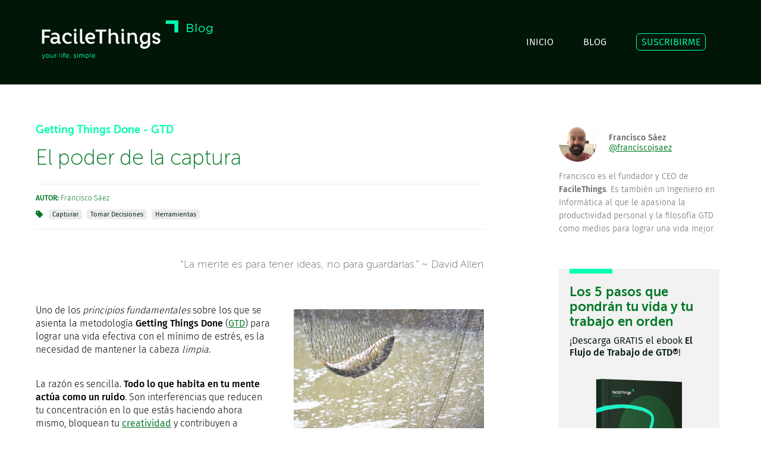

--- FILE ---
content_type: text/html; charset=utf-8
request_url: https://www.facilethings.com/blog/es/the-power-of-capture
body_size: 34521
content:
<!DOCTYPE html>
<html lang="es">

<head>
	<meta charset="utf-8" />
	<meta http-equiv="x-ua-compatible" content="ie=edge" />
	<meta name="viewport" content="width=device-width, initial-scale=1, minimum-scale=1, maximum-scale=1" />

  <title>GTD: El poder de la captura</title>
  <meta name="description" content="La importancia de capturar fuera de nuestra cabeza todo lo que requiere nuestra atención." />
  <meta name="keywords" content="capturar, recopilar, gtd, limpiar la cabeza, tomar buenas decisiones, no perder oportunidades, herramienta de captura, notas de voz, imágenes, memoria externa, productividad personal, productividad sin estrés,Getting Things Done - GTD,Capturar,Tomar Decisiones,Herramientas" />

	<link rel="canonical" href="https://facilethings.com/blog/es/the-power-of-capture" />

  <link rel="shortcut icon" type="image/x-icon" href="/assets/favicon-ae775d04e49d064648290766cf1ebf4df4a9e1f1832fe304cc88732b18e69ceb.ico" />
  <link rel="alternate" type="application/atom+xml" title="ATOM" href="/feed/es" />

  <link rel="stylesheet" media="screen" href="https://maxcdn.bootstrapcdn.com/font-awesome/4.4.0/css/font-awesome.min.css" />
  <!--= stylesheet_link_tag "application", media: "all", "data-turbolinks-track" => true >
  <--= javascript_include_tag "application", "data-turbolinks-track" => true -->

	<link rel="stylesheet" media="all" href="/assets/application-049ad36cb445436bcc870f1896753ae28da9d6e1fa9d7d11be74b3f0dfebd5dc.css" />
  <script src="/assets/application-bc914ed742dca27f4e0eb45bdfa784e65ebaacc7b8025c9aeee5bd9e14042b3e.js"></script>
  <meta name="csrf-param" content="authenticity_token" />
<meta name="csrf-token" content="Gvo14dY+dz85DNpltL9HP0YBKhKc6/oZY/L+jTj3dTGT6yrMc6SkyLr9v1UFQrqCnFAQZv8l1HI1GZ4onzdWjw==" />

  <meta name="og:site_name" content="facilethings.com" />
  <meta name="twitter:card" content="summary_large_image" />
	<meta name="twitter:site" content="@FacileThings" />
	   <script type="application/ld+json">
      {
  "@context": "http://schema.org",
  "@type": "BlogPosting",
  "headline": "El poder de la captura",
  "image": [
    "https://ft-docs.s3.amazonaws.com/en/the-power-of-capture.jpg"
  ],
  "datePublished": "2019-11-05T09:23:45+00:00",
  "dateModified": "2023-09-26T08:14:48+00:00",
  "author": [
    {
      "@type": "Person",
      "name": "Francisco Sáez",
      "url": "https://twitter/@franciscojsaez"
    }
  ],
  "publisher": {
    "name": "FacileThings",
    "url": "https://facilethings.com"
  }
}
    </script>

		<meta name="og:url" content="https://facilethings.com/blog/es/the-power-of-capture" />
		<meta name="og:title" content="El poder de la captura" />
		<meta name="og:description" content="La importancia de capturar fuera de nuestra cabeza todo lo que requiere nuestra atención." />
		<meta name="og:image" content="https://ft-docs.s3.amazonaws.com/en/the-power-of-capture.jpg" />
		<meta name="og:type" content="article" />
		<meta name="twitter:title" content="El poder de la captura" />
			<meta name="twitter:creator" content="@franciscojsaez" />

	<!--script defer data-domain="facilethings.com" src="https://plausible.io/js/script.js"></script-->
<script defer data-domain="facilethings.com" src="https://plausible.io/js/script.tagged-events.js"></script>


<!-- Google tag (gtag.js) -->
<!--script async src="https://www.googletagmanager.com/gtag/js?id=G-PCM215LGB3"></script-->
<!--script>
  window.dataLayer = window.dataLayer || [];
  function gtag(){dataLayer.push(arguments);}
  gtag('js', new Date());

  gtag('config', 'G-PCM215LGB3');
</script-->

<!-- Meta Pixel Code -->
<!--script>
  !function(f,b,e,v,n,t,s)
  {if(f.fbq)return;n=f.fbq=function(){n.callMethod?
  n.callMethod.apply(n,arguments):n.queue.push(arguments)};
  if(!f._fbq)f._fbq=n;n.push=n;n.loaded=!0;n.version='2.0';
  n.queue=[];t=b.createElement(e);t.async=!0;
  t.src=v;s=b.getElementsByTagName(e)[0];
  s.parentNode.insertBefore(t,s)}(window, document,'script',
  'https://connect.facebook.net/en_US/fbevents.js');
  fbq('init', '249569051907861');
  fbq('track', 'PageView');
</script>
<noscript><img height="1" width="1" style="display:none"
  src="https://www.facebook.com/tr?id=249569051907861&ev=PageView&noscript=1"
/></noscript-->
<!-- End Meta Pixel Code -->
</head>
<body>

<header role="banner">
	<div id="header-wrapper">
		<div class="grid-container">
			<div id="header">
	<div class="grid-100" id="st-container" class="st-container st-effect-1 hide-on-desktop">
		<div class="st-menu st-effect-1">

			<div class="tablet-grid-100 mobile-grid-100">
				<div class="grid-25 tablet-grid-25 mobile-grid-50">
					<div class="logo">
						<a href="/home/es"><img alt="FacileThings" src="/assets/logo-header-aa952fda53daa2ba3371f5fe4bc70edbaa7c16d86dac0599c8270e097daf3a34.png" /></a>
					</div>
				</div>
				<div class="grid-75 tablet-grid-75 mobile-grid-50">
					<a id="st-menu-close" href="#">
						<div id="home-close-wrapper">
							<span>CERRAR&nbsp;</span>
							<img alt="close menu" src="/assets/close-930f4178fc73a203dafc2d89f73c94fd02b84897d2292e77eb4b728940fbfab4.png" />
						</div>
</a>				</div>
			</div>

			<div class="tablet-grid-50 tablet-prefix-25 tablet-suffix-25 mobile-grid-100">
				<nav>
			    <ul id="menu2">
						<li><a href="/home/es">INICIO</a></li>
						<li><a href="/blog/es">BLOG</a></li>
						<li><a class="special" href="/subscribe/es">SUSCRIBIRME</a></li>
</ul>				</nav>
			</div>
		</div>

		<div class="st-pusher">
				<div class="st-content">
					<div class="st-content-inner"> <!-- menu open effect -->

						<div class="grid-25 tablet-grid-25 mobile-grid-50">
							<div class="logo">
								<a href="/home/es"><img alt="FacileThings Blog" src="/assets/logo-blog-8d8ebb64431a0f61f9ee7ef5e32ebc1abaa93244c28e322638149144d3fc8563.png" /></a>
							</div>
						</div>
						<div class="grid-75 tablet-grid-75 mobile-grid-50">
							<nav>
						    <ul id="menu" class="hide-on-tablet hide-on-mobile">
									<li><a href="/home/es">INICIO</a></li>
									<li><a href="/blog/es">BLOG</a></li>
									<li><a class="special" href="/subscribe/es">SUSCRIBIRME</a></li>
</ul>								<div id="home-menu-burger">
									<a id="st-menu-button" href="#">
										<div id="home-burger-wrapper">
											<span>MENÚ&nbsp;</span>
											<img alt="menu" src="/assets/hamburger-4ed84f0efdb5bab6ac4b429f37706ad8fcc3f9db61dc5f525d08550108069492.png" />
										</div>
</a>								</div>
							</nav>
						</div>

					</div>
				</div>
			</div>

	</div>
</div>

		</div>
	</div>
</header>


<!--
<section role="search">
	<div id="search-wrapper">
		<div class="grid-container">
			<= render partial: 'search' >
		</div>
	</div>
</section>
-->

<div class="grid-container">
	<div class="grid-100">
		<article>
			<div class="grid-65 suffix-5 grid-parent tablet-grid-100">
				<div class="grid-100 grid-parent">

	<div id="blog-post">
		<hgroup>
			<div class="grid-100 tablet-grid-100 mobile-grid-100 grid-parent">
				<h4>
					<a class="category" href="/category/es/getting-things-done-gtd">Getting Things Done - GTD</a>
				</h4>
				<h1>El poder de la captura</h1>
				<address class="post-address">
					<strong>AUTOR:</strong> Francisco Sáez
					<div id="post-tags">
							<img class="tags_icon" alt="tags" src="/assets/tags-b1bff02fa4f3bf66d15172e44678a193cbd38417b8de9bd07de92a1b9d8669c0.svg" />
								<a class="tag" href="/tag/es/capture">Capturar</a>
								<a class="tag" href="/tag/es/decision-making">Tomar Decisiones</a>
								<a class="tag" href="/tag/es/tools">Herramientas</a>
					</div>
				</address>
			</div>
		</hgroup>

			<div class="grid-70 prefix-30 tablet-grid-70 tablet-prefix-30 grid-parent quote">
				<blockquote>
					“La mente es para tener ideas, no para guardarlas.” ~ David Allen
				</blockquote>
			</div>

		<div class="grid-100 grid-parent tablet-grid-100">
			<div class="content">
					<div id="lp-banner-stress" class="lp-banner gray">
						<div class="stripe"></div>
						<h3>¿Quieres impulsar tu productividad personal?</h3>
						<h4>{:headline=&gt;&quot;¿Quieres impulsar tu productividad personal?&quot;, :subheadline=&gt;&quot;Organízate con eficacia. Sin estrés.&quot;, :cta=&gt;&quot;PRUEBA FacileThings GRATIS&quot;}</h4>
						<div class="lp-banner-button">
							<a class="btn btn-primary" href="/stress-free-productivity/es">
				        PRUEBA FacileThings GRATIS
				      </a>
						</div>
					</div>

					<div id="lp-banner-gtd" class="lp-banner gray">
						<div class="stripe"></div>
						<h3>La solución definitiva para hacer GTD®</h3>
						<h4>Tu sistema GTD®, listo desde el primer minuto</h4>
						<div class="lp-banner-button">
							<a class="btn btn-primary" href="/getting-things-done/es">
				        PRUEBA FacileThings GRATIS
				      </a>
						</div>
					</div>

					<div id="lp-banner-wfh" class="lp-banner gray">
						<div class="stripe"></div>
						<h3>¿Trabajas desde casa? ¡Mejora tu productividad!</h3>
						<h4>Encuentra el equilibrio entre el trabajo y lo demás</h4>
						<div class="lp-banner-button">
							<a class="btn btn-primary" href="/work-from-home/es">
				        PRUEBA FacileThings GRATIS
				      </a>
						</div>
					</div>

					<div id="lp-banner-learning" class="lp-banner gray">
						<div class="stripe"></div>
						<h3>Aprende GTD® practicando</h3>
						<h4>30% de descuento para principiantes</h4>
						<div class="lp-banner-button">
							<a class="btn btn-primary" href="/gtd-starters/es">
				        Ver esta OFERTA
				      </a>
						</div>
					</div>


					<figure id="blog-post-image">
						<img alt="El poder de la captura" src="https://ft-docs.s3.amazonaws.com/en/the-power-of-capture.jpg" />
					</figure>

				<div class="redcloth blog">
					<p>Uno de los <em>principios fundamentales</em> sobre los que se asienta la metodología <strong>Getting Things Done</strong> (<a href="https://facilethings.com/blog/es/ultimate-guide-to-gtd">GTD</a>) para lograr una vida efectiva con el mínimo de estrés, es la necesidad de mantener la cabeza <em>limpia</em>.</p>
<p>La razón es sencilla. <strong>Todo lo que habita en tu mente actúa como un ruido</strong>. Son interferencias que reducen tu concentración en lo que estás haciendo ahora mismo, bloquean tu <a href="https://facilethings.com/blog/es/creativity">creatividad</a> y contribuyen a <a href="https://facilethings.com/blog/es/stress">generar estrés</a> y ansiedad.</p>
<p>Otra razón por la que debes <a href="https://facilethings.com/blog/es/to-properly-manage-your-stuff-start-capturing-it">vaciar tu cabeza</a> y poner todas esas cosas en un lugar que puedas revisar siempre que sea necesario, es que no podrás <a href="https://facilethings.com/blog/es/making-decisions">tomar buenas decisiones</a> si no tienes claro el panorama que conforman todas tus posibilidades.</p>
<p>El hecho de tener muchos de tus compromisos ocupando un espacio en tu cabeza, sin orden ni concierto, no te permite tener una visión clara de todo lo que tienes pendiente y te impide evaluar la importancia de cada cosa. Ante un panorama tan confuso, lo más normal es no tener ni idea de por dónde empezar a trabajar. Por eso, muchas veces <em>decides</em> inconscientemente <a href="https://facilethings.com/blog/es/procrastination">procrastinar</a>.</p>
<p>Cuando tu cabeza está llena de pequeñas cosas, inevitablemente, algunas se pierden, y con ellas, tú pierdes oportunidades. ¿No has tenido nunca una gran idea que luego no has sido capaz de recordar? ¿No has encontrado nunca una información que te parecía interesante y luego no has podido recordar dónde la viste?</p>
<div class="pos-banner" data-link="gtd"></div>
<p>En GTD, se llama <a href="https://facilethings.com/blog/es/the-capture-stage-of-gtd-explained">capturar</a> (o <em>recopilar</em>) al hecho de anotar o registrar, fuera de la cabeza, cualquier cosa que nos ocurre (una idea, algo que recordamos, una nueva tarea que aparece, una nueva necesidad, información de un contacto, una cita…). Fuera de la cabeza significa que hay que volcarlo en un sistema externo y fiable, como puede ser una libreta, un ordenador o un móvil, por ejemplo. Esa es la manera de <em>limpiar tu mente</em>.</p>
<p>Es la primera etapa de la metodología GTD y su dificultad radica en que:</p>
<ol>
	<li>Siempre has de tener a mano una <strong>herramienta fiable</strong> que te permita capturar cualquier cosa.</li>
	<li>Tú debes <strong>crear el hábito de capturar</strong> todas las cosas, siempre, y de una manera inmediata. Pensar “ahora luego lo haré” no es hacerlo. De hecho, ese tipo de pensamiento lleva a no hacer las cosas la mayoría de las veces.</li>
</ol>
<p>De modo que necesitas <a href="https://facilethings.com/blog/es/application">disponer de una herramienta</a> (puede que más de una) que te permita capturar algo de forma rápida, en el mismo momento en que aparece. Debe ser una herramienta omnipresente—las cosas no sólo surgen en la oficina o en casa—, que forme parte de tu estilo de vida. Y sería muy útil que te permitiera capturar cosas en diferentes formatos. A veces no es posible escribir un texto (por ejemplo, estás conduciendo) y grabar una nota de voz puede ser la solución. Otras veces, simplemente es mucho más cómodo capturar una imágen.</p>
<p>Todo esto hace que un smartphone sea la herramienta de captura ideal hoy en día, siempre que la acompañemos de un software que sea capaz de volcar todo lo que recopilamos a una única bandeja de entrada. Y asegúrate de <a href="https://facilethings.com/blog/es/carry-a-notebook">llevar siempre una pequeña libreta encima</a>, ya que a veces no hay buena cobertura, no nos queda batería o, simplemente, estamos en una situación en que es más oportuno utilizar la libreta.</p>
<p>En cualquier caso, capturar todo lo que te distrae en una memoria externa es, <a href="https://facilethings.com/blog/es/science">como aseguran algunos científicos</a>, algo fundamental para poder tener <strong>una vida efectiva sin estrés</strong>, ya que el cerebro no es el mejor lugar para almacenar cosas. Si no capturas todo lo que llega a tu cabeza, al cien por cien, no confiarás en tu sistema porque sólo contendrá una parte de tu realidad, no eliminarás el estrés y terminarás abandonando. Así de simple.</p>
				</div>
			</div>
		</div>
	</div>
</div>
			</div>
		</article>
		<aside class="tablet-grid-100 mobile-grid-100 hide-on-desktop">
			<div class="grid-100" id="sharing-tool">
	<p class="text-gray">¡Gracias por compartir!</p>
	<ul>
		<li>
			<a target="_blank" class="sharing-link sharing-twitter" href="https://twitter.com/intent/tweet?url=https%3A%2F%2Fwww.facilethings.com%2Fblog%2Fes%2Fthe-power-of-capture&amp;text=GTD%3A+El+poder+de+la+captura&amp;via=FacileThings"> </a>
		</li>
		<li>
			<a target="_blank" class="sharing-link sharing-facebook" href="https://www.facebook.com/sharer/sharer.php?u=https%3A%2F%2Fwww.facilethings.com%2Fblog%2Fes%2Fthe-power-of-capture&amp;title=GTD%3A+El+poder+de+la+captura"> </a>
		</li>
	  <li>
			<a target="_blank" class="sharing-link sharing-linkedin" href="http://www.linkedin.com/shareArticle?mini=true&amp;url=https%3A%2F%2Fwww.facilethings.com%2Fblog%2Fes%2Fthe-power-of-capture&amp;title=GTD%3A+El+poder+de+la+captura"> </a>
	  </li>
	</ul>
</div>

		</aside>

		<div class="grid-25 prefix-5 tablet-grid-100">
				<section>
		<div id="blog-author" class="tablet-grid-100 mobile-grid-100 grid-parent">
			<address>
				<img class="avatar" alt="avatar" src="https://cdn-ft-site.nyc3.cdn.digitaloceanspaces.com/blog/authors/beard-avatar.JPG" />
				<div class="blog-author-name">
					Francisco Sáez
						<br/>
						<a href="https://twitter.com/@franciscojsaez">@franciscojsaez</a>
				</div>
			</address>
			<div class="content blog-author">
				<p>Francisco es el fundador y CEO de <strong>FacileThings</strong>. Es también un Ingeniero en Informática al que le apasiona la productividad personal y la filosofía GTD como medios para lograr una vida mejor.</p>
			</div>
		</div>
	</section>

	<section id="blog-subscription">
		<div class="stripe"></div>
		<div class="grid-100 grid-parent">
			<h4>Los 5 pasos que pondrán tu vida y tu trabajo en orden</h4>
			<p>¡Descarga GRATIS el ebook <strong>El Flujo de Trabajo de GTD®</strong>!</p>
			<div id="ebook-cover-wrapper">
				<img alt="ebook cover" src="/assets/the-gtd-workflow-cover-es-3382a5a9429d49c6f322e594f59dcfa32261172646cf3b4c5e2491ab1c4fd3c4.png" />
			</div>
			<div class="center">
				<button class="btn btn-primary" onclick="window.location.replace(&#39;/subscribe/es&#39;)">
		      SUSCRÍBETE AL BLOG
	      </button>
	    </div>
		</div>
	</section>

<aside class="hide-on-tablet hide-on-mobile">
	<div id="blog-latest" class="sidebar">
		<h4>Últimos artículos</h4>
		<div class="stripe"></div>
	  <ul class="sidebar-links">
	      <li><a href="/blog/es/productivity-begins-with-elimination-not-addition">La productividad empieza por eliminar, no por añadir</a></li>
	      <li><a href="/blog/es/here-is-where-we-are-at-dec-2025">Diciembre 2025: Aquí es donde estamos</a></li>
	      <li><a href="/blog/es/when-being-smart-is-not-enough">Cuando ser inteligente no es suficiente: El punto de ruptura que lo cambia todo</a></li>
	      <li><a href="/blog/es/why-your-lists-are-not-working-and-how-to-fix-it">Por qué tus listas no funcionan (y cómo solucionarlo)</a></li>
	      <li><a href="/blog/es/the-most-important-productivity-habit-capture-everything-that-catches-your-attention">El hábito productivo más importante: Capturar todo lo que capta tu atención</a></li>
</ul>	</div>
</aside>

<aside class="tablet-grid-65 mobile-grid-100">
	<div id="blog-popular" class="sidebar">
		<h4>Más populares</h4>
		<div class="stripe"></div>
	  <ul class="sidebar-links">
	      <li><a href="/blog/es/time-management-matrix">La Matriz de Gestión del Tiempo</a></li>
	      <li><a href="/blog/es/principles-and-values">Principios y valores</a></li>
	      <li><a href="/blog/es/7-steps-to-writing-your-own-simple-self-improvement-plan">7 pasos a seguir para escribir tu propio plan de mejora personal</a></li>
	      <li><a href="/blog/es/writing-effective-emails">12+1 Consejos para Escribir Emails Efectivos</a></li>
	      <li><a href="/blog/es/how-not-to-procrastinate">20 Estrategias Para Dejar de Procrastinar</a></li>
</ul>	</div>
</aside>


		</div>
	</div>

	<aside class="grid-100 hide-on-tablet hide-on-mobile">
		<div class="grid-100" id="sharing-tool">
	<p class="text-gray">¡Gracias por compartir!</p>
	<ul>
		<li>
			<a target="_blank" class="sharing-link sharing-twitter" href="https://twitter.com/intent/tweet?url=https%3A%2F%2Fwww.facilethings.com%2Fblog%2Fes%2Fthe-power-of-capture&amp;text=GTD%3A+El+poder+de+la+captura&amp;via=FacileThings"> </a>
		</li>
		<li>
			<a target="_blank" class="sharing-link sharing-facebook" href="https://www.facebook.com/sharer/sharer.php?u=https%3A%2F%2Fwww.facilethings.com%2Fblog%2Fes%2Fthe-power-of-capture&amp;title=GTD%3A+El+poder+de+la+captura"> </a>
		</li>
	  <li>
			<a target="_blank" class="sharing-link sharing-linkedin" href="http://www.linkedin.com/shareArticle?mini=true&amp;url=https%3A%2F%2Fwww.facilethings.com%2Fblog%2Fes%2Fthe-power-of-capture&amp;title=GTD%3A+El+poder+de+la+captura"> </a>
	  </li>
	</ul>
</div>

	</aside>
</div>

<section>
	<div id="blog-page-wrapper">
		<div class="grid-container">
			<div class="grid-100">
			  	<nav>
						<div class="grid-50 tablet-grid-50 mobile-grid-100 docs-pager">
							<a class="docs-pager-previous" href="/blog/es/5-ways-to-wake-up-earlier-and-have-a-productive-morning">
								<img alt="previous" src="/assets/angle-left-9696ed66bfe1ec378d38f2cce8196db3c1b595dfae20eee2ee6a6eb22d4bbd39.png" />
								<h5>Anterior</h5>
								<p class="lead text-gray">5 maneras de levantarse antes y tener mañanas productivas</p>
</a>						</div>
					</nav>
					<nav>
						<div class="grid-50 tablet-grid-50 mobile-grid-100 docs-pager docs-pager-right">
							<a class="docs-pager-next" href="/blog/es/why-coworking-is-a-solution-for-increased-productivity">
								<img alt="next" src="/assets/angle-right-9b93c0073b0feaec7dce4568e32d684aefa0870db02fbea265082d20a5719945.png" />
								<h5>Siguiente</h5>
								<p class="lead text-gray">Por qué el coworking es una solución para mejorar la productividad</p>
</a>						</div>
					</nav>
			</div>
		</div>
	</div>
</section>

<section id="comment-section">
	<div class="grid-container">
	<div class="grid-100 tablet-grid-100 mobile-grid-100" id="blog-comments-section">
		<h4>No hay comentarios</h4>
		<div class="stripe"></div>
		<div id="blog-comments">
			
		</div>
	</div>
</div>

</section>

<section>
	<div class="grid-container">
		<div class="grid-100" id="blog-comments-form">
			  <p>Los artículos se cierran a nuevos comentarios después de 30 días.</p>
		</div>
	</div>
</section>





<section>
	<div id="signup-wrapper">
		<div class="grid-container">
			<div class="grid-100" id="signup-module">
  <h2>
  	Prueba FacileThings <strong>30 DÍAS GRATIS</strong> y empieza a vivir a tu ritmo
  </h2>
  <p class="lead text-gray center">
  	No necesitas tarjeta de crédito para probar. Cancela cuando quieras con un solo clic.
  </p>
	<form id="signup2-form" format="json" role="form" action="/models/users/create2f" accept-charset="UTF-8" data-remote="true" method="post">
		<input type="hidden" name="user[language]" id="signup2_language" value="es" autocomplete="off" />
		<input type="hidden" name="user[source]" id="signup2_source" autocomplete="off" />
		<div class="grid-25 tablet-grid-50 block">
			<div class="input-wrapper">
				<input type="email" name="user[mail]" id="signup2_mail" placeholder="email" maxlength="100" />
			</div>
		</div>
		<div class="grid-25 tablet-grid-50 block">
			<div class="input-wrapper">
				<input type="password" name="user[password]" id="signup2_password" value="" placeholder="contraseña" maxlength="120" />
			</div>
		</div>
		<div class="grid-25 tablet-grid-50 block">
			<div class="input-wrapper">
				<input type="password" name="user[password_confirmation]" id="signup2_password_confirmation" value="" placeholder="repite contraseña" maxlength="120" />
			</div>
		</div>
		<div class="grid-25 tablet-grid-50 block">
			<div class="button-wrapper">
				<script src="https://www.recaptcha.net/recaptcha/api.js" async defer ></script>
<div data-sitekey="6LdshoseAAAAAKFq4mrxlHKvqOyZj6BgrtLoTau7" data-callback="signup2CaptchaCallback" class="g-recaptcha " id="signup2_recaptcha"></div>
          <noscript>
            <div>
              <div style="width: 302px; height: 422px; position: relative;">
                <div style="width: 302px; height: 422px; position: absolute;">
                  <iframe
                    src="https://www.recaptcha.net/recaptcha/api/fallback?k=6LdshoseAAAAAKFq4mrxlHKvqOyZj6BgrtLoTau7"
                    name="ReCAPTCHA"
                    style="width: 302px; height: 422px; border-style: none; border: 0; overflow: hidden;">
                  </iframe>
                </div>
              </div>
              <div style="width: 300px; height: 60px; border-style: none;
                bottom: 12px; left: 25px; margin: 0px; padding: 0px; right: 25px;
                background: #f9f9f9; border: 1px solid #c1c1c1; border-radius: 3px;">
                <textarea name="g-recaptcha-response"
                  class="g-recaptcha-response"
                  style="width: 250px; height: 40px; border: 1px solid #c1c1c1;
                  margin: 10px 25px; padding: 0px; resize: none;">
                </textarea>
              </div>
            </div>
          </noscript>

        <button class="btn btn-primary" id="signup2-button">
          EMPEZAR MI PRUEBA GRATIS
          &nbsp;&nbsp;&nbsp;<i class='fa fa-chevron-right'></i>
        </button>
			</div>
		</div>
</form>	<div class="grid-50 tablet-grid-50 prefix-25 tablet-prefix-25" id="signup2-error-wrapper">
		<p class="center error-message" id="signup2-error">
		</p>
	</div>
</div>

		</div>
	</div>
</section>

<footer role="contentinfo">
	<div id="footer-wrapper">
		<div class="grid-container">
			<div id="footer">
	<div id="footer-menu" class="hide-on-desktop">
		<a href="#"><img alt="menu" height="48px" id="footer-hamburger" src="/assets/hamburger-footer-a9d59b03a490731314f42ae8b6087f105a1ff8b75345a7210dccba171b4fad9d.png" /></a>
	</div>

	<div class="grid-100">
		<div class="grid-25 tablet-grid-100 mobile-grid-100">
			<div id="footer-logo">
				<a href="/home/es"><img alt="FacileThings" src="/assets/logo-header-aa952fda53daa2ba3371f5fe4bc70edbaa7c16d86dac0599c8270e097daf3a34.png" /></a>
			</div>
		</div>
		<div class="grid-75 hide-on-tablet hide-on-mobile">
			<div class="pull-right">
				<a class="special" href="https://app.facilethings.com/engage?locale=es">ENTRAR</a>
			</div>
		</div>
	</div>

	<div class="grid-100" id="footer-nav">
		<div class="grid-25 tablet-grid-100 mobile-grid-100">
			<aside>
				<div id="footer-sm">
					<a target="_blank" href="https://twitter.com/FacileThings"><img alt="twitter" src="/assets/twitter-3da050d6ba13a364f70cc047fa5ca8d2217198d91d8c69e2dd7bbaf77e086421.png" /></a>
					<a target="_blank" href="https://www.facebook.com/facilethings"><img alt="facebook" src="/assets/facebook-d86361064a2aa2b31209fdbc05a6de30f46c2f56ddfeaeaa2b47ec90f53f897f.png" /></a>
					<a target="_blank" href="https://www.linkedin.com/company/facilethings"><img alt="linkedin" src="/assets/linkedin-e9997cec132f1e6c24c72d6ec942ee84b5c9174e0afba7a64654d4cffb0a0a90.png" /></a>
					<a target="_blank" href="https://www.instagram.com/facilethings"><img alt="instagram" src="/assets/instagram-ea4950a6be10fc91c9695a0bf6f36b9dff7f136db44c66155407eec2f7618df5.png" /></a>
				</div>
			</aside>
		</div>
		<div class="grid-75 hide-on-tablet hide-on-mobile grid-parent">
			<nav>
				<div class="footer-utilities grid-100 grid-parent">
			    <ul>
						<li class="grid-25 pull-right"><a href="/learning/es">CÓMO FUNCIONA</a></li>
						<li class="grid-25 pull-right"><a href="/pricing/es">PRECIOS</a></li>
						<li class="grid-25 pull-right"><a href="/blog/es">BLOG</a></li>
						<li class="grid-25 pull-right"><a href="/blog/en/the-power-of-capture">ENGLISH</a></li>
</ul>				</div>
				<div class="footer-utilities grid-100 grid-parent">
			    <ul>
						<li class="grid-25 pull-right"><a href="/about/es">SOBRE NOSOTROS</a></li>
						<li class="grid-25 pull-right"><a href="/contact/es">CONTACTO</a></li>
						<li class="grid-25 pull-right"><a href="/terms/es">AVISO LEGAL</a></li>
						<li class="grid-25 pull-right"><a href="/privacy/es">PRIVACIDAD</a></li>
</ul>				</div>
			</nav>
		</div>
	</div>
</div>
		</div>
	</div>

	<div id="trademark-wrapper">
		<div class="grid-container">
			<div class="grid-100" id="trademark">
  <div class="trademark">© FacileThings 2026</div>
	<!--div class="trademark">FacileThings &copy;2020</div-->
	<div class="legal-gtd">
		GTD® y Getting Things Done® son marcas registradas de David Allen Company. FacileThings no está afiliada ni patrocinada por David Allen Company
	</div>
</div>

<!-- if (request.host=="facilethings.com") -->
  <!-- Google Analytics -->
  <!--script type="text/javascript">
  var _gaq = _gaq || [];
    _gaq.push(['_setAccount', 'UA-18158350-1']);
    _gaq.push(['_trackPageview']);
    (function() {
      var ga = document.createElement('script'); ga.type = 'text/javascript'; ga.async = true;
      ga.src = ('https:' == document.location.protocol ? 'https://ssl' : 'http://www') + '.google-analytics.com/ga.js';
      var s = document.getElementsByTagName('script')[0]; s.parentNode.insertBefore(ga, s);
    })();
  </script-->

  <!-- Twitter universal website tag code -->
  <!--script>
    !function(e,n,u,a){e.twq||(a=e.twq=function(){a.exe?a.exe.apply(a,arguments):
    a.queue.push(arguments);},a.version='1',a.queue=[],t=n.createElement(u),
    t.async=!0,t.src='//static.ads-twitter.com/uwt.js',s=n.getElementsByTagName(u)[0],
    s.parentNode.insertBefore(t,s))}(window,document,'script');
    // Insert Twitter Pixel ID and Standard Event data below
    twq('init','nv3by');
    twq('track','PageView');
  </script-->
  <!-- End Twitter universal website tag code -->

<!-- end -->


		</div>
	</div>
</footer>

		  <div class="modal micromodal-slide" id="squeeze-modal" aria-hidden="true">
    <div class="modal__overlay" tabindex="-1" data-micromodal-close>
      <div class="modal__container" role="dialog" aria-modal="true" aria-labelledby="modal-1-title">
        <div class="modal__header">
          <div id="squeeze-image-wrapper">
            <img id="squeeze-image" alt="ebook cover" src="/assets/the-gtd-workflow-ebook-email-es-3b29b255c675c534b0db91adc884707a4c1b2c01fbee9c1d16e21217b2f9bed8.jpg" />
          </div>
        </div>
        <main class="modal__content">
          <div id="squeeze-close-wrapper" data-micromodal-close>
            <div class="tag">&#x2715; CERRAR</div>
          </div>
          <div id="squeeze-free-ebook-wrapper" class="hide-on-mobile">
            <div class="tag">EBOOK GRATIS</div>
          </div>
          <div id="squeeze-subscribed">
            <div class="squeeze-title">
              <h2 id="squeeze-hi"></h2>
              <div class="stripe"></div>
              <p>¡Muchas gracias por suscribirte al blog de FacileThings!</p>
              <p id="squeeze-p2"></p>
              <p>Si no encuentras el email, asegúrate de que tu dirección está correctamente escrita y busca también en la carpeta de correo no deseado.</p>
              <p>Si aún así no aparece, agrega <code>blog@facilethings.com</code> a tu libreta de direcciones para garantizar la recepción, y suscríbete de nuevo.</p>
            </div>
            <div class="center">
              <button class="btn btn-primary-dark" data-micromodal-close>
                IR AL BLOG
                &nbsp;&nbsp;&nbsp;<i class='fa fa-chevron-right'></i>
              </button>
            </div>
          </div>
          <div id="squeeze-subscribe">
            <div class="squeeze-title">
              <h2>Organízate con eficacia y<br/>dile adiós al estrés</h2>
              <div class="stripe"></div>
              <p>Suscríbete a nuestro Blog y consigue gratis el ebook <strong>El Flujo de Trabajo de GTD®</strong>, donde te explicamos con detalle los hábitos que mejorarán tu efectividad en tu trabajo y en tu vida personal.</p>
            </div>
            <div id="squeeze-form">
              <form id="subscribe-form-squeeze" format="json" role="form" action="/models/prospects" accept-charset="UTF-8" data-remote="true" method="post">
                <input type="hidden" name="email[language]" id="subscribe_language" value="es" autocomplete="off" />
                <input type="hidden" name="email[country]" id="email_country" value="US" autocomplete="off" />
                <input type="hidden" name="email[time_zone]" id="email_time_zone" autocomplete="off" />
                <input type="hidden" name="email[starts_at]]" id="email_starts_at" value="2026-01-18T03:10:02+00:00" autocomplete="off" />
                <div class="grid-100 grid-parent">
                  <div class="input-wrapper">
                    <label for="first_name">nombre de pila</label>
                    <input type="text" name="email[first_name]" id="subscribe_name" maxlength="100" />
                  </div>
                </div>
                <div class="grid-100 grid-parent">
                  <div class="input-wrapper last">
                    <label for="email">email</label>
                    <input type="email" name="email[email]" id="subscribe_email" maxlength="100" />
                  </div>
                </div>
                <p class="small">Respetamos tu privacidad. Más información sobre nuestra política de privacidad <a href='/privacy/es'>aquí</a>.</p>
                <div class="grid-70 prefix-15 tablet-grid-80 tablet-prefix-10">
                  <div class="button-wrapper center">
                    <button class="btn btn-primary-dark" id="subscribe-button-squeeze">
                      SUSCRIBIRME Y DESCARGAR EBOOK
                    </button>
                  </div>
                </div>
</form>              <div class="grid-70 tablet-grid-80 prefix-15 tablet-prefix-10" id="subscribe-error-wrapper">
                <p class="center error-message" id="subscribe-error">
                </p>
              </div>
            </div>
          </div>
        </main>
      </div>
    </div>
  </div>
</div>

		  <script type="text/javascript">
				setTimeout(function() {
					MicroModal.init();
					MicroModal.show('squeeze-modal');
					$("#subscribe_name").focus();
				}, 5000);

			  $("#subscribe-button-squeeze").off("click");
				$("#subscribe-button-squeeze").on("click", function() {
					window.signup_text = $(this).html();
					$(".input-wrapper").removeClass('error-field-2');
					$("#subscribe-error").hide();
					$(this).addClass("not-active").html('<img src="/assets/button-spinner-da00da1286e5b8511cc79cd5979d345406fe4a96950b60e896547ebbfefeb468.gif" class="spinner-img"/>');
					$("#subscribe-form-squeeze").submit();
					return false;
				});

				$("#subscribe-form-squeeze").on("ajax:success", function(e, data, status, xhr) {
					$("#subscribe-button-squeeze").removeClass("not-active").html(window.signup_text);
					if (data.ok) {
						$("#squeeze-subscribe").hide();
						var hi = "¡Hola $name!";
						var p2 = "Hemos enviado un email a <code>$email</code> con un enlace que te permitirá descargar el ebook <strong>El flujo de trabajo de GTD®</strong>."
						$("#squeeze-hi").html(hi.replace("$name", $("#subscribe_name").val()));
						$("#squeeze-p2").html(p2.replace("$email", $("#subscribe_email").val()));
						$("#squeeze-subscribed").show();
					} else {
						$("#subscribe-error").show().html('<img src="/assets/triangle-4d966e86fdd76bcba51f8ad05ee6aadd23796365b15b1305d288ef0c051d5e39.png"/>'+data.error);
						$("#subscribe_" + data.error_field).closest('.input-wrapper').addClass('error-field-2');
					}
				});
		  </script>

	<script type="text/javascript">
		// <div class="pos-banner" data-link="stress"></div>
		// <div class="pos-banner" data-link="gtd"></div>
		// <div class="pos-banner" data-link="wfh"></div>
		// <div class="pos-banner" data-link="learning"></div>
		if ($("#lp-banner-stress").length>0) {
			if ($("div.pos-banner").length>0) {
				var banner_name = "#lp-banner-" + $("div.pos-banner").data("link");
				$(banner_name).insertAfter($("div.pos-banner")).show();
			} else {
				$("#lp-banner-stress").insertAfter($(".redcloth").children("p:eq(2)")).show();
			}
		}
	</script>



</body>
</html>
